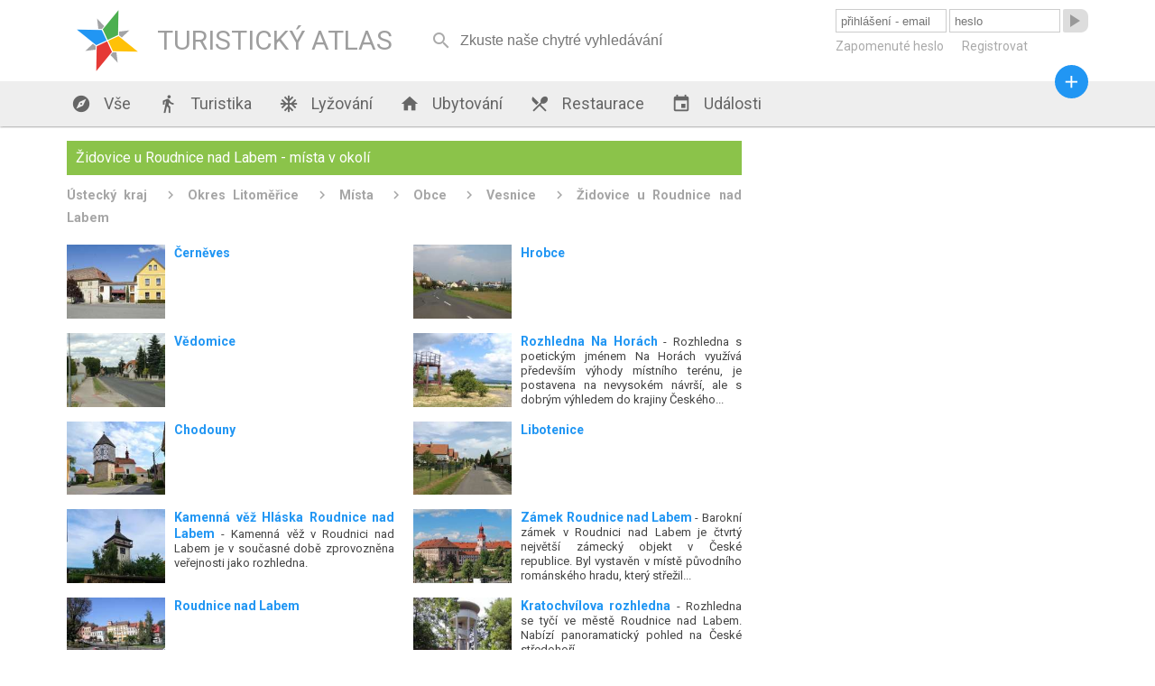

--- FILE ---
content_type: text/html; charset=utf-8
request_url: https://www.google.com/recaptcha/api2/aframe
body_size: 266
content:
<!DOCTYPE HTML><html><head><meta http-equiv="content-type" content="text/html; charset=UTF-8"></head><body><script nonce="drWqoxdoz9kSHzlhxy3lhg">/** Anti-fraud and anti-abuse applications only. See google.com/recaptcha */ try{var clients={'sodar':'https://pagead2.googlesyndication.com/pagead/sodar?'};window.addEventListener("message",function(a){try{if(a.source===window.parent){var b=JSON.parse(a.data);var c=clients[b['id']];if(c){var d=document.createElement('img');d.src=c+b['params']+'&rc='+(localStorage.getItem("rc::a")?sessionStorage.getItem("rc::b"):"");window.document.body.appendChild(d);sessionStorage.setItem("rc::e",parseInt(sessionStorage.getItem("rc::e")||0)+1);localStorage.setItem("rc::h",'1768998349778');}}}catch(b){}});window.parent.postMessage("_grecaptcha_ready", "*");}catch(b){}</script></body></html>